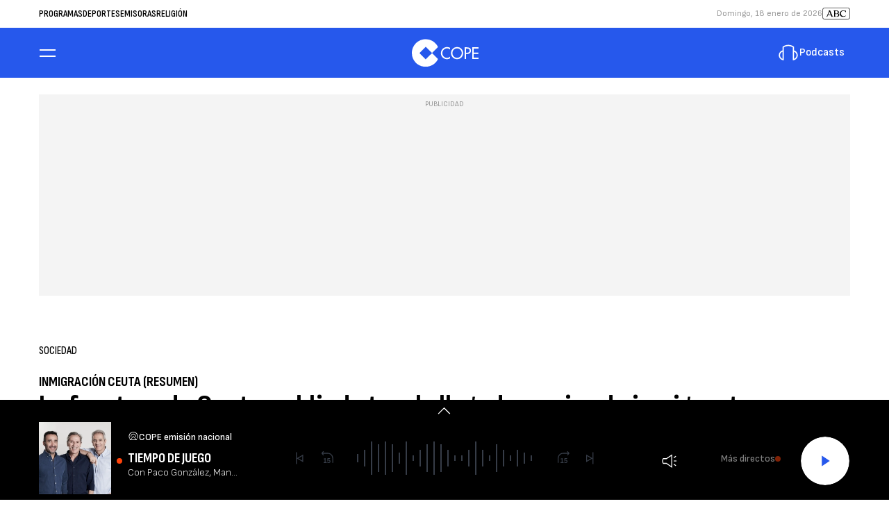

--- FILE ---
content_type: application/javascript; charset=utf-8
request_url: https://fundingchoicesmessages.google.com/f/AGSKWxXrvYskVojWVvdCGt_7yBwtjpynOMFEXCiuYyyJBT9Rn-Pioclv7090ymo3OvPgWEfk3s8LVoM-xLr3wwv7OXB0WW8xhHABshR57Cn7tIhKJ0T1fQ5cflVR7dqcOcOH1L4_CMeqVw==?fccs=W251bGwsbnVsbCxudWxsLG51bGwsbnVsbCxudWxsLFsxNzY4NzcxNTU0LDkyODAwMDAwMF0sbnVsbCxudWxsLG51bGwsW251bGwsWzcsMTAsNl0sbnVsbCxudWxsLG51bGwsbnVsbCxudWxsLG51bGwsbnVsbCxudWxsLG51bGwsMV0sImh0dHBzOi8vd3d3LmNvcGUuZXMvYWN0dWFsaWRhZC9zb2NpZWRhZC9ub3RpY2lhcy9mcm9udGVyYS1jZXV0YS1ibGluZGEtdHJhcy1sbGVnYWRhLW1hc2l2YS1pbm1pZ3JhbnRlcy0yMDIxMDUxOF8xMjk2MDYyIixudWxsLFtbOCwiTTlsa3pVYVpEc2ciXSxbOSwiZW4tVVMiXSxbMTYsIlsxLDEsMV0iXSxbMTksIjIiXSxbMjQsIiJdLFsyOSwiZmFsc2UiXV1d
body_size: 134
content:
if (typeof __googlefc.fcKernelManager.run === 'function') {"use strict";this.default_ContributorServingResponseClientJs=this.default_ContributorServingResponseClientJs||{};(function(_){var window=this;
try{
var np=function(a){this.A=_.t(a)};_.u(np,_.J);var op=function(a){this.A=_.t(a)};_.u(op,_.J);op.prototype.getWhitelistStatus=function(){return _.F(this,2)};var pp=function(a){this.A=_.t(a)};_.u(pp,_.J);var qp=_.Zc(pp),rp=function(a,b,c){this.B=a;this.j=_.A(b,np,1);this.l=_.A(b,_.Nk,3);this.F=_.A(b,op,4);a=this.B.location.hostname;this.D=_.Dg(this.j,2)&&_.O(this.j,2)!==""?_.O(this.j,2):a;a=new _.Og(_.Ok(this.l));this.C=new _.bh(_.q.document,this.D,a);this.console=null;this.o=new _.jp(this.B,c,a)};
rp.prototype.run=function(){if(_.O(this.j,3)){var a=this.C,b=_.O(this.j,3),c=_.dh(a),d=new _.Ug;b=_.fg(d,1,b);c=_.C(c,1,b);_.hh(a,c)}else _.eh(this.C,"FCNEC");_.lp(this.o,_.A(this.l,_.Ae,1),this.l.getDefaultConsentRevocationText(),this.l.getDefaultConsentRevocationCloseText(),this.l.getDefaultConsentRevocationAttestationText(),this.D);_.mp(this.o,_.F(this.F,1),this.F.getWhitelistStatus());var e;a=(e=this.B.googlefc)==null?void 0:e.__executeManualDeployment;a!==void 0&&typeof a==="function"&&_.Qo(this.o.G,
"manualDeploymentApi")};var sp=function(){};sp.prototype.run=function(a,b,c){var d;return _.v(function(e){d=qp(b);(new rp(a,d,c)).run();return e.return({})})};_.Rk(7,new sp);
}catch(e){_._DumpException(e)}
}).call(this,this.default_ContributorServingResponseClientJs);
// Google Inc.

//# sourceURL=/_/mss/boq-content-ads-contributor/_/js/k=boq-content-ads-contributor.ContributorServingResponseClientJs.en_US.M9lkzUaZDsg.es5.O/d=1/exm=ad_blocking_detection_executable,kernel_loader,loader_js_executable,web_iab_us_states_signal_executable/ed=1/rs=AJlcJMzanTQvnnVdXXtZinnKRQ21NfsPog/m=cookie_refresh_executable
__googlefc.fcKernelManager.run('\x5b\x5b\x5b7,\x22\x5b\x5bnull,\\\x22cope.es\\\x22,\\\x22AKsRol8ev86Dr8L644DBkxuJ_mQ3kmHyXIS1gYbjyhlAeimjONL-VDMIbFREHf2uspdQFEAZC27QG5GD8Ggru0DERay_S-c1hvHo6r9PDtzOpOGauXYjfP6PV-56NXmkUWh9P9MjG5NoQ5kTet6iVZK8Y_pHliMZrQ\\\\u003d\\\\u003d\\\x22\x5d,null,\x5b\x5bnull,null,null,\\\x22https:\/\/fundingchoicesmessages.google.com\/f\/AGSKWxXyBiquuTqKCyyHoQzcJCeeNzr_BXKgfhzDndXk-ETlJ2bEJ0C25K1fxcAe4lCKfZH1-kRsY6VS17qktIy-MiwoQ_OfCrYWsoMtRjzgmGbGJwMuLZ8M5seyYM4KrsIeOQeyD5qQ2A\\\\u003d\\\\u003d\\\x22\x5d,null,null,\x5bnull,null,null,\\\x22https:\/\/fundingchoicesmessages.google.com\/el\/AGSKWxWaLMqiRlJFDI1rTsgwG0R5hlHKGD1l9_e53NOWZuRG2YJSKsuvg8O9YLS-wz3lS1F80w1jrR_bDMxfeiTF0IFzHnuVr0FUNeSplVCEgxJvEuZAcbKT4oqtnVUC1nAgbVAV6JY0XA\\\\u003d\\\\u003d\\\x22\x5d,null,\x5bnull,\x5b7,10,6\x5d,null,null,null,null,null,null,null,null,null,1\x5d\x5d,\x5b3,1\x5d\x5d\x22\x5d\x5d,\x5bnull,null,null,\x22https:\/\/fundingchoicesmessages.google.com\/f\/AGSKWxUwk4xGGv65-mRZtkTnp7-mZSkYd2JP3jLiqEhw6PMYgmwj_9Sk1ttzz6KuLaqvtLqbVhHBicRaVafTvvbBOTIjW5UO--qiE0GZXD-P02CKa16u10yJDCDwKTkawDoIvUR9G0RJ5Q\\u003d\\u003d\x22\x5d\x5d');}

--- FILE ---
content_type: application/javascript; charset=utf-8
request_url: https://fundingchoicesmessages.google.com/f/AGSKWxVARHoX292TO8e4qwUcLbd3ZWicfGRflKMASTHeIUlhYG2L4bGr0ZTCC8raozU-KO9UJA0fP3_u44cLxqU-hrwlCd3E1Q34Xg5Yu08DwwoZkDx2-QF3e3Jx_kqHPxAg5gSUxVWclFlUhYqxJkckEgCgIT2l7qqS-6A9oC5uwlitlbw1u1B0NegEFkGX/_/skyad_/adsegmentation./adlog.php?.480x60__adbanner/
body_size: -1290
content:
window['a99e7b6f-f555-45f3-8bd4-c2702981d822'] = true;